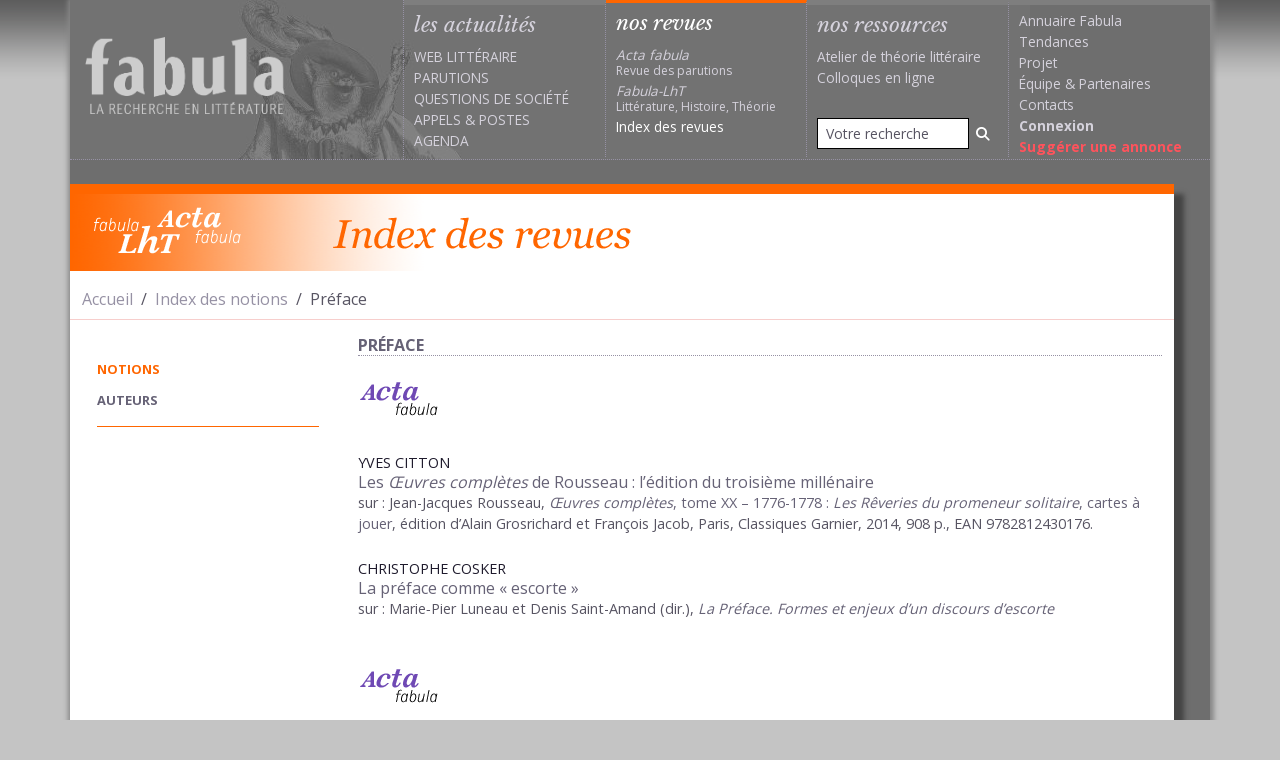

--- FILE ---
content_type: text/html; charset=UTF-8
request_url: https://www.fabula.org/revue/index/preface
body_size: 4291
content:
<!DOCTYPE html>
<html xmlns="http://www.w3.org/1999/xhtml" xml:lang="fr" lang="fr" prefix="og: http://ogp.me/ns#">    
  <head>        
    <meta charset="utf-8">        
      <meta http-equiv="X-UA-Compatible" content="IE=edge,chrome=1"/>
      <meta name="viewport" content="width=device-width, initial-scale=1.0">
        <title>Acta fabula</title>
        <meta name="URL" content="https://www.fabula.org:443/revue/index/preface" />
        <meta name="googlebot" content="max-snippet:300, max-image-preview:standard">
          <meta name="googlebot-news" content="max-snippet:300, max-image-preview:standard">
            <link rel="schema.DC" href="http://purl.org/dc/elements/1.1/" />
            <link rel="schema.MARCREL" href="http://www.loc.gov/loc.terms/relators/"/>
            <meta name="DC.type" content="Text" />
            <meta name="DC.format" content="text/html" />
            <meta name="DC.identifier" scheme="URI" content="https://www.fabula.org:443/revue/index/preface" />
            <meta name="DC.identifier" scheme="ISSN" content="2115-8037" />
            <meta name="DC.title" content="" />
            <meta name="DC.title.alternative" content="" />
            <meta name="DC.publisher" content="Acta fabula / Équipe de recherche Fabula" />
            <meta name="DC.language" scheme="RFC3066" content="fr" />
            <meta name="DC.type" content="journalArticle" />
            <meta name="DC.creator" content=" 
 " />
            <meta name="author" content="  " />
            <meta name="DC.Description" xml:lang="fr" lang="fr" content="" />
            <meta name="Description" xml:lang="fr" lang="fr" content="Acta fabula, la revue mensuel des parutions : essais critiques, notes de lecture, compte rendu d'édition, réédition ou traduction." />
            <meta name="DC.date" scheme="W3CDTF" content="" />
            <meta property="dc:source" content="https://www.fabula.org/revue/"/>
            <meta property="dc:rights" content="Cc-ByNcNd © Fabula.org, licence Creative Commons Paternité-Pas d'Utilisation Commerciale-Pas de Modification" />
            <meta property="dc:subject" content=" 
 " />
            <meta name="citation_journal_title" content="Acta fabula" />
            <meta name="citation_publisher" content="Acta fabula / Équipe de recherche Fabula" />
            <meta name="citation_authors" content="  " />
            <meta name="citation_title" content="" />
            <meta name="citation_date" content="  " />
            <meta name="citation_issn" content="2115-8037" />
            <meta name="citation_language" content="fr" />
            <meta name="citation_abstract" xml:lang="fr" lang="fr" content="" />
            <meta name="citation_abstract_html_url" content="https://www.fabula.org:443/revue/index/preface" />
            <meta name="citation_fulltext_html_url" content="https://www.fabula.org:443/revue/index/preface" />
            <meta name="citation_pdf_url" content="https://www.fabula.org:443/revue/index/preface" />
            <link title="schema(PRISM)" rel="schema.prism" href="http://prismstandard.org/namespaces/basic/2.0/"/>
            <meta name="prism.url" content="https://www.fabula.org:443/revue/index/preface"/>
            <meta name="prism.publicationName" content="Acta fabula"/>
            <meta name="prism.number" content=""/>
            <meta name="prism.issueName" content=""/>
            <meta name="prism.publicationDate" content=""/>
            <meta name="prism.issn" content="2115-8037"/>
            <meta name="prism.teaser" content=""/>
            <meta name="citation_issue" content="" />
            <meta property="og:title" content="Acta Fabula"/>
            <meta name="twitter:title" content="Acta Fabula"/>
            <meta property="og:type" content="article" />
            <meta property="og:url" content="https://www.fabula.org:443/revue/index/preface" />
            <meta property="og:description" content="Acta fabula, la revue mensuel des parutions : essais critiques, notes de lecture, compte rendu d'édition, réédition ou traduction." />
            <meta property="og:image" content="https://www.fabula.org/medias/acta-image-defaut.jpg" />
            <meta property="fb:app_id" content="600392078484894" />
            <meta name="twitter:card" content="summary"/>
            <meta name="twitter:site" content="@Acta_fabula"/>
            <link rel="preconnect" href="https://fonts.googleapis.com">
              <link rel="preconnect" href="https://ajax.googleapis.com">
                <link rel="preconnect" href="https://fonts.gstatic.com" crossorigin>
                  <link href="https://fonts.googleapis.com/css2?family=Libre+Baskerville:ital,wght@0,400;0,700;1,400&family=Open+Sans:wght@400;700&display=swap" rel="stylesheet">
                    <link rel="stylesheet" href="/css/acta.css?v=1.1" media="all">   
                      <script type="text/javascript"> 
// <![CDATA[
  var _gaq = _gaq || [];
  _gaq.push(['_setAccount', 'UA-83179-1']);
  _gaq.push(['_trackPageview']);
  (function() {
var ga = document.createElement('script'); ga.type = 'text/javascript'; ga.async = true;
ga.src = ('https:' == document.location.protocol ? 'https://ssl' : 'http://www') + '.google-analytics.com/ga.js';
var s = document.getElementsByTagName('script')[0]; s.parentNode.insertBefore(ga, s);
  })();
//]]></script>        </head>
                    <body>
                      <main id="acta">
                        <div class="container-xl">
                          <header id="header" class="main-header row">
                            <nav class="navbar navbar-expand-lg navbar-dark"><a href="/" class="navbar-brand" title="Retour à l'accueil"><h1><img src="/medias/logo-dark.png" alt="Fabula, la recherche en literature" class="print"></h1></a>
                              <button class="navbar-toggler" type="button" data-bs-toggle="offcanvas" data-bs-target="#main-menu-navbar" aria-controls="main-menu-navbar" aria-expanded="false" aria-label="Afficher la navigation"><span class="navbar-toggler-icon"></span></button>
                              <div class="offcanvas offcanvas-end" tabindex="-1" id="main-menu-navbar" aria-labelledby="main-menu-navbar-label">
                                <div class="offcanvas-header">
                                  <h5 class="offcanvas-title" id="main-menu-navbar-label">Navigation</h5>
                                  <button type="button" class="btn-close text-reset" data-bs-dismiss="offcanvas" aria-label="Fermer"></button>
                                </div>
                                <div class="offcanvas-body">
                                  <ul class="navbar-nav w-100">
                                    <li class="nav-item actus ">
                                      <div class="category-head">les actualités</div>
                                      <ul>
                                        <li><a href="/actualites/web-litteraire/" >Web littéraire</a></li>
                                        <li><a href="/actualites/parutions/" >Parutions</a></li>
                                        <li><a href="/actualites/questions-societe/" >Questions de société</a></li>
                                        <li><a href="/actualites/appels/" >Appels</a> & <a href="/actualites/postes/" >Postes</a></li>
                                        <li><a href="/actualites/agenda/" >Agenda</a></li>
                                      </ul>
                                    </li>
                                    <li class="nav-item revues active">
                                      <div class="category-head text-white">nos revues</div>
                                      <ul>
                                        <li><a class="revue no-uppercase" href="/revue/"><i>Acta fabula</i><div class="text-muted">Revue des parutions</div></a></li>
                                        <li><a class="revue no-uppercase" href="/lht/"><i>Fabula-LhT</i><div class="text-muted">Littérature, Histoire, Théorie</div></a></li>
                                        <li><a class="no-uppercase text-white" href="/revue/index/">Index des revues</a></li>
                                      </ul>
                                    </li>
                                    <li class="nav-item ressources  d-flex flex-column h-100 align-items-stretch ">
                                      <div class="category-head ">nos ressources</div>
                                      <ul>
                                        <li><a href="/ressources/atelier/" class="no-uppercase">Atelier de théorie littéraire</a></li>
                                        <li><a href="/colloques/" class="no-uppercase">Colloques en ligne</a></li>
                                      </ul>
                                      <ul class="mt-auto">
                                        <li class="mb-2">
                                          <form action="/recherche.html" role="search" method="POST">
                                            <div class="input-group input-group-sm">
                                              <input type="search" class="form-control" name="q" placeholder="Votre recherche" value="">
                                                <button type="submit" class="btn" aria-label="Rechercher"><i class="fa-solid fa-magnifying-glass"></i></button>
                                              </div>
                                            </form>
                                          </li>
                                        </ul>
                                      </li>
                                      <li class="nav-item projet">
                                        <ul>
                                          <li><a class="no-uppercase" href="/annuaire/">Annuaire Fabula</a></li>
                                          <li><a class="no-uppercase" href="/tendances/nuage.html">Tendances</a></li>
                                          <li><a class="no-uppercase" href="/projet/faq.html">Projet</a></li>
                                          <li><a class="no-uppercase" href="/projet/equipe.html">Équipe</a> & <a class="no-uppercase" href="/projet/partenaires.html">Partenaires</a></li>                
                                          <li><a class="no-uppercase" href="/projet/contacts.html">Contacts</a></li>
                                          <li><a class="no-uppercase" href="/mon-compte/connexion.html"><b>Connexion</b></a></li>
                                          <li><a class="no-uppercase suggestion" href="/bo/suggestion-actualite.html">Suggérer une annonce</a></li>
                                        </ul>
                                      </li>
                                    </ul>            </div>
                                </div>
                              </nav>
                            </header>  
                            <div class="row mt-4 mb-4 me-lg-4">
                              <div id="content-wrapper" class="col-12 pb-3">
                                <div class="header-index-revues d-flex align-items-center mb-2"><a href="/revue/index/"><img src="images/logo-index-revues.png" alt="Index des Revues"/></a></div>
                                <div class="row ariane mb-3">
                                  <div class="col-12">
                                    <nav aria-label="fil d'ariane">
                                      <ol class="breadcrumb pt-2 pb-2 mb-0">
                                        <li class="breadcrumb-item"><a href="/">Accueil</a></li>
                                        <li class="breadcrumb-item"><a href="/revue/index/">Index des notions</a></li>
                                        <li class="breadcrumb-item active" aria-current="page">Préface</li>
                                      </ol>
                                    </nav>
                                  </div>
                                </div>
                                <div class="row">
                                  <div class="col-lg-3 mt-4 mb-4">
                                    <nav id="acta-nav">
                                      <div class="menu-nav border-bottom border-warning">
                                        <ul class="list-unstyled d-flex d-lg-block justify-content-around">
                                          <li><a class="text-warning" href="/revue/index/">notions</a></li>
                                          <li><a href="/revue/index/auteurs/">auteurs</a></li>
                                        </ul>
                                      </div>
                                    </nav>
                                  </div>
                                  <div class="col-lg-9">
                                    <h1 class="b-b-dotted text-uppercase fw-bold fs-6 text-gray">Préface</h1>
                                    <div class="row mt-4">
                                      <section class="col-12">
                                        <h2><a href="/revue/"><img src="images/logo-index-acta.png" class="img-fluid mb-4" alt="Acta fabula"/></a></h2>
                                        <ul class="list-unstyled">
                                          <li class="mb-4">
                                            <article>
                                              <div class="fs-7 text-uppercase">Yves Citton</div>
                                              <h3 class="fs-6 m-0 p-0"><a href="/revue/document10002.php" target="_self">Les <em>Œuvres complètes</em> de Rousseau : l’édition du troisième millénaire</a></h3>
                                              <div class="fs-7 text-muted">sur : Jean-Jacques Rousseau, <a href="http://www.fabula.org/actualites/rousseau-oeuvres-completes-t-xx-les-reveries-du-promeneur-solitaire-a-grosrichard-fr-jacob-ed_77526.php"><em>Œuvres complètes</em>, tome XX – 1776-1778 : <em>Les Rêveries du promeneur solitaire</em>, cartes à jouer</a>, édition d’Alain Grosrichard et François Jacob, Paris, Classiques Garnier, 2014, 908 p., EAN 9782812430176.</div>
                                            </article>
                                          </li>
                                          <li class="mb-4">
                                            <article>
                                              <div class="fs-7 text-uppercase">Christophe Cosker</div>
                                              <h3 class="fs-6 m-0 p-0"><a href="/revue/document10513.php" target="_self">La préface comme « escorte »</a></h3>
                                              <div class="fs-7 text-muted">sur : Marie‑Pier Luneau et Denis Saint-Amand (dir.), <a href="http://www.fabula.org/actualites/la-preface-formes-et-enjeux-d-un-discours-d-escorte-dir-marie-pier-luneau-denis-saint-amand_76119.php"><em>La Préface. Formes et enjeux d’un discours d’escorte</em></a></div>
                                            </article>
                                          </li>
                                        </ul>
                                      </section>
                                    </div>
                                    <div class="row mt-4">
                                      <section class="col-12">
                                        <h2><a href="/revue/"><img src="images/logo-index-acta.png" class="img-fluid mb-4" alt="Acta fabula"/></a></h2>
                                        <ul class="list-unstyled">
                                          <li class="mb-4">
                                            <article>
                                              <div class="fs-7 text-uppercase">Valentine Bovey</div>
                                              <h3 class="fs-6 m-0 p-0"><a href="/revue/document20345.php" target="_self"><span xml:lang="fr" lang="fr">Un roman impertinent : </span><em><span xml:lang="fr" lang="fr">Madame Adonis </span></em><span xml:lang="fr" lang="fr">s’amuse</span></a></h3>
                                              <div class="fs-7 text-muted">sur : Rachilde, <a href="https://www.fabula.org/actualites/118141/rachilde-monsieur-venus-suivi-de-madame-adonis-ed-m-reid.html"><em>Monsieur Vénus </em></a><a href="https://www.fabula.org/actualites/118141/rachilde-monsieur-venus-suivi-de-madame-adonis-ed-m-reid.html">suivi de </a><a href="https://www.fabula.org/actualites/118141/rachilde-monsieur-venus-suivi-de-madame-adonis-ed-m-reid.html"><em>Madame Adonis</em></a></div>
                                            </article>
                                          </li>
                                        </ul>
                                      </section>
                                    </div>
                                    <div class="row mt-4">
                                      <section class="col-12">
                                        <h2><a href="/revue/"><img src="images/logo-index-acta.png" class="img-fluid mb-4" alt="Acta fabula"/></a></h2>
                                        <ul class="list-unstyled">
                                          <li class="mb-4">
                                            <article>
                                              <div class="fs-7 text-uppercase">Valentine Bovey</div>
                                              <h3 class="fs-6 m-0 p-0"><a href="/revue/document20345.php" target="_self"><span xml:lang="fr" lang="fr">Un roman impertinent : </span><em><span xml:lang="fr" lang="fr">Madame Adonis </span></em><span xml:lang="fr" lang="fr">s’amuse</span></a></h3>
                                              <div class="fs-7 text-muted">sur : Rachilde, <a href="https://www.fabula.org/actualites/118141/rachilde-monsieur-venus-suivi-de-madame-adonis-ed-m-reid.html"><em>Monsieur Vénus </em></a><a href="https://www.fabula.org/actualites/118141/rachilde-monsieur-venus-suivi-de-madame-adonis-ed-m-reid.html">suivi de </a><a href="https://www.fabula.org/actualites/118141/rachilde-monsieur-venus-suivi-de-madame-adonis-ed-m-reid.html"><em>Madame Adonis</em></a></div>
                                            </article>
                                          </li>
                                        </ul>
                                      </section>
                                    </div>
                                  </div>
                                </div>
                              </div>
                            </div>
                            <footer id="footer" class="main-footer row">
                              <div class="col-sm-6">
                                <p><a href="https://creativecommons.org/licenses/by-nc-nd/2.0/fr/">© Tous les textes et documents disponibles sur ce site, sont, sauf mention contraire, protégés par une licence Creative Common.</a></p>
                                <p><a href="/projet/mentions.html">Mentions légales et conditions d'utilisation</a></div>
                                <div class="col-sm-6">
                                  <ul class="list-unstyled text-end">
                                    <li class="mb-2"><a href="/rss/">Flux RSS <i class="ms-2 fa-xl fa-solid fa-square-rss"></i></a></li>
                                    <li class="mb-2"><a href="https://www.facebook.com/Fabula.org/">Facebook <i class="ms-2 fa-xl fa-brands fa-facebook-square"></i></a></li>
                                    <li><a href="https://twitter.com/fabula">Twitter <i class="ms-2 fa-xl fa-brands fa-twitter-square"></i></a></li>
                                  </ul>
                                </div>
                              </footer>
                              <script src="/js/theme.js?v=1.1"></script>
                            </div>
                          </main>
                        </body>
                      </html>